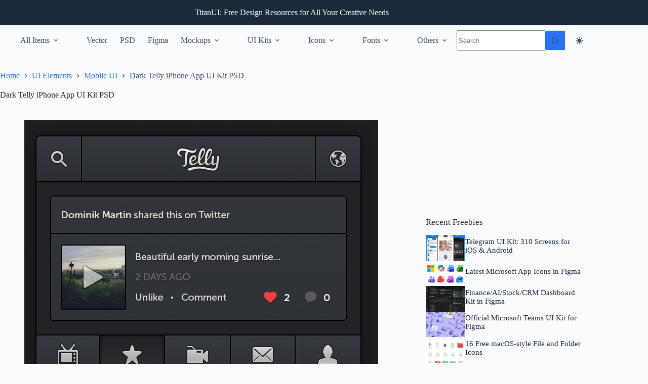

--- FILE ---
content_type: text/html; charset=utf-8
request_url: https://www.google.com/recaptcha/api2/aframe
body_size: 268
content:
<!DOCTYPE HTML><html><head><meta http-equiv="content-type" content="text/html; charset=UTF-8"></head><body><script nonce="VFLOgVlNnHi96fX7YF_PsQ">/** Anti-fraud and anti-abuse applications only. See google.com/recaptcha */ try{var clients={'sodar':'https://pagead2.googlesyndication.com/pagead/sodar?'};window.addEventListener("message",function(a){try{if(a.source===window.parent){var b=JSON.parse(a.data);var c=clients[b['id']];if(c){var d=document.createElement('img');d.src=c+b['params']+'&rc='+(localStorage.getItem("rc::a")?sessionStorage.getItem("rc::b"):"");window.document.body.appendChild(d);sessionStorage.setItem("rc::e",parseInt(sessionStorage.getItem("rc::e")||0)+1);localStorage.setItem("rc::h",'1768892274675');}}}catch(b){}});window.parent.postMessage("_grecaptcha_ready", "*");}catch(b){}</script></body></html>

--- FILE ---
content_type: application/javascript; charset=utf-8
request_url: https://fundingchoicesmessages.google.com/f/AGSKWxUwNHo9xCklB2_rYuclqZenaFvNgfR9sVo2021uzu7rg2ZkowG6K-vKOThj3OM1c0_V5USXOVjpyeJ5Se1GhscEgO8cmU22uPhsfQlRb4rOssrHqjeESC36YC4mOB7z0OfNW_IRcW6ign3nq7JWvj5zEwUSNdQgwexbxcPAYGejQ1lPI9nZ0qmqK40r/_/ad_side./forum_ad./admaven.min.js_videoad./fuckadblock.js
body_size: -1292
content:
window['871f28d0-5d16-471a-b79f-3eb6b33596d7'] = true;